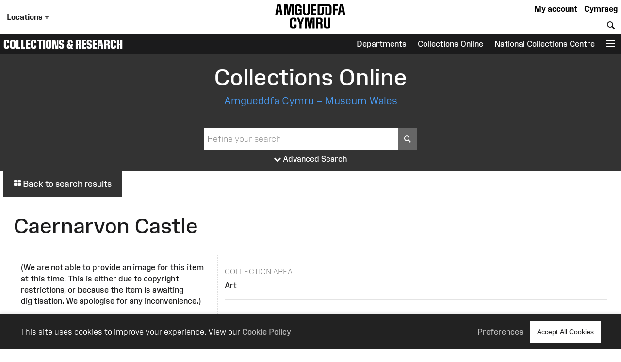

--- FILE ---
content_type: text/css;charset=UTF-8
request_url: https://museum.wales/style/34x5.css
body_size: 12547
content:
#admin_bar{background-color:#000;font-size:.9em;display:flex;color:#fff}.admin_bar_hidden{display:none!important}a#admin_bar_login{color:#fff;padding:.25em 1em .25em 1em;margin:.25em .5em .25em 0em;font-weight:700;background-color:#1c88d5;border-color:#1c88d5}a#admin_bar_login:hover{background-color:#b20034;border-color:#b20034}#admin_bar_main{-ms-flex:1;-moz-flex:1;-webkit-flex:1;flex:1}#admin_bar_close_button{color:#fff;padding:.25em .2em 0 .25em;font-size:18px;font-size:1.4rem}#admin_bar_close_button:hover{cursor:pointer;background-color:#b20034}#admin_bar_show_button{position:absolute;z-index:9999;top:0;left:100%;width:1.5em;margin:0 0 0 -1.5em;padding:.1em 0 0 0;border-bottom-left-radius:.5em;background-color:rgb(0 0 0 / .6);color:#fff;text-align:center;cursor:pointer}.admin_bar_button{display:inline-block;border:1px #bbb solid;border-radius:2px;padding:.1em .25em .1em .25em;color:#fff;cursor:pointer}.admin_bar_button.selected{background-color:#0661a2;color:#fff;border-color:#0661a2;font-weight:700}.admin_bar_button:hover{color:#fff}.admin_bar_page_id{display:inline;font-size:.8rem}#developer_bar{display:none;background-color:#222;color:#fff;margin:0;padding:0 1rem 1rem 1rem;border-top:4px #ff0 solid;border-bottom:4px #ff0 solid}#developer_bar.open{display:block!important}ul.used_blocks_list{list-style-type:none}li.block_details{padding:.2rem 0 .2rem 0}.block_detail_setting{text-transform:uppercase;border-radius:.2rem;padding:.2rem;margin:.2rem;font-size:.8rem;background-color:#666;color:#fff}.block_detail_setting.block_detail_js{background-color:#960044}.block_detail_setting.block_detail_css{background-color:#d38900}.block_detail_setting.block_detail_json{background-color:#2b8031}.block_detail_setting.block_detail_templates{background-color:#ff009e}.block_detail_setting.block_detail_media{background-color:#d000ff}.block_detail_setting.block_detail_xml{background-color:#0700ab}.block_detail_setting.block_detail_html{background-color:#0700ab}.block_detail_setting.block_detail_strings{background-color:#69aa00}.block_detail_setting.block_detail_variants{background-color:#979200}.dev_button{cursor:pointer}.dev_button svg path{fill:#fff}.dev_button.open .admin_edit_button_icon{background-color:lime}.dev_button.open .admin_edit_button_text{background-color:#ff0;color:red}.dev_button.open svg path{fill:#f0f}.dev_button:hover svg path{fill:#000}.dev_button:hover .admin_edit_button_icon{background-color:#f0f;color:#fff}.dev_button:hover .admin_edit_button_text{background-color:#0000ff!important;color:cyan}.page_id{font-size:1.6rem;padding:.2rem .4rem .2rem .4rem;color:#fff;background-color:#777}@media screen and (min-width:800px){ul.used_blocks_list{list-style-type:none;columns:3}}:root{--brand-black:#000000;--brand-white:#ffffff;--brand-warm-black:#1b1b1c;--brand-warm-white:#f0f0eb;--brand-sandstone:#f2efeb;--brand-red:#f7432c;--brand-orange:#eb7a29;--brand-green:#40b240;--brand-pink:#f573ad;--brand-slate:#668796;--brand-purple:#551e89;--brand-aqua:#0db0b8;--brand-yellow:#f5ad3b;--brand-stone:#7a716a;--brand-blue:#6699ff;--brand-text-colour:var(--brand-white);--brand-red-vlight:#fcb4ab;--brand-orange-vlight:#f7caa9;--brand-green-vlight:#b3e0b3;--brand-pink-vlight:#fbc7de;--brand-slate-vlight:#c2cfd5;--brand-purple-vlight:#d6c2ff;--brand-aqua-vlight:#c6e7e9;--brand-yellow-vlight:#fbdeb1;--brand-stone-vlight:#e5e1dd;--brand-blue-vlight:#c2d6ff;--brand-red-light:#f96956;--brand-orange-light:#EF9554;--brand-green-light:#66C166;--brand-pink-light:#F78FBD;--brand-slate-light:#859FAB;--brand-purple-light:#AD85FF;--brand-aqua-light:#3DC0C6;--brand-yellow-light:#F7BD62;--brand-stone-light:#544f4a;--brand-blue-light:#85ADFF;--brand-red-medium:#f7432c;--brand-orange-medium:#f66700;--brand-green-medium:#40b240;--brand-pink-medium:#f573ad;--brand-slate-medium:#668796;--brand-purple-medium:#551e89;--brand-aqua-medium:#0db0b8;--brand-yellow-medium:#f5ad3b;--brand-stone-medium:#7a716a;--brand-blue-medium:#6699ff;--brand-red-dark:#8e290e;--brand-orange-dark:#993f00;--brand-green-dark:#006600;--brand-pink-dark:#e10096;--brand-slate-dark:#2d5560;--brand-purple-dark:#420f71;--brand-aqua-dark:#006666;--brand-yellow-dark:#996300;--brand-stone-dark:#6d6660;--brand-blue-dark:#1d4d93;--brand-red:var(--brand-red-dark);--brand-orange:var(--brand-yellow-dark);--brand-green:var(--brand-green-dark);--brand-pink:var(--brand-pink-dark);--brand-slate:var(--brand-slate-dark);--brand-purple:var(--brand-purple-medium);--brand-aqua:var(--brand-aqua-dark);--brand-yellow:var(--brand-yellow-dark);--brand-stone:var(--brand-stone-medium);--brand-blue:var(--brand-blue-dark);--brand-text-colour:var(--brand-white);--colour-amgueddfa-cymru:var(--brand-red);--colour-cardiff:var(--brand-stone);--colour-stfagans:var(--brand-orange);--colour-bigpit:var(--brand-green);--colour-roman:var(--brand-aqua);--colour-wool:var(--brand-pink);--colour-slate:var(--brand-slate);--colour-swansea:var(--brand-purple);--default-link-colour:var(--brand-red-dark);--default-link-hover-colour:var(--brand-warm-black);--link-hover-colour-light:var(--brand-red-vlight);--link-hover-colour-dark:var(--brand-red-medium)}.container.brand-orange,.container.orange{background-color:var(--brand-orange);color:#fff}.container.brand-orange-light,.container.orange-light{background-color:var(--brand-orange-vlight);color:var(--brand-warm-black)}.container.brand-orange-medium,.container.orange-medium{background-color:var(brand-orange-medium);color:#fff}.container.brand-orange-dark,.container.orange-medium{background-color:var(brand-orange-dark);color:#fff}.button.brand-orange,.button.orange{background-color:var(--brand-orange);color:#fff}.button.brand-orange:hover,.button.orange:hover{background-color:var(--brand-warm-black);color:#fff}.button.brand-orange-medium{background-color:var(--brand-orange-medium);color:#fff}.button.brand-orange-medium:hover{background-color:var(--brand-orange-dark);color:#fff}.button.brand-orange-light{background-color:var(--brand-orange-vlight);color:var(--brand-warm-black)}.button.brand-orange-light:hover{background-color:var(--brand-orange-light);color:var(--brand-warm-black)}.container.brand-blue,.container.blue{background-color:var(--brand-blue);color:#fff}.container.brand-blue-light,.container.blue-light{background-color:var(--brand-blue-vlight);color:var(--brand-warm-black)}.container.brand-blue-medium,.container.blue-medium{background-color:var(brand-blue-medium);color:#fff}.container.brand-blue-dark,.container.blue-medium{background-color:var(brand-blue-dark);color:#fff}.button.brand-blue,.button.blue{background-color:var(--brand-blue);color:#fff}.button.brand-blue:hover,.button.blue:hover{background-color:var(--brand-warm-black);color:#fff}.button.brand-blue-medium{background-color:var(--brand-blue-medium);color:#fff}.button.brand-blue-medium:hover{background-color:var(--brand-blue-dark);color:#fff}.button.brand-blue-light{background-color:var(--brand-blue-vlight);color:var(--brand-warm-black)}.button.brand-blue-light:hover{background-color:var(--brand-blue-light);color:var(--brand-warm-black)}.container.brand-green,.container.green{background-color:var(--brand-green);color:#fff}.container.brand-green-light,.container.green-light{background-color:var(--brand-green-vlight);color:var(--brand-warm-black)}.container.brand-green-medium,.container.green-medium{background-color:var(brand-green-medium);color:#fff}.container.brand-green-dark,.container.green-medium{background-color:var(brand-green-dark);color:#fff}.button.brand-green,.button.green{background-color:var(--brand-green);color:#fff}.button.brand-green:hover,.button.green:hover{background-color:var(--brand-warm-black);color:#fff}.button.brand-green-medium{background-color:var(--brand-green-medium);color:#fff}.button.brand-green-medium:hover{background-color:var(--brand-green-dark);color:#fff}.button.brand-green-light{background-color:var(--brand-green-vlight);color:var(--brand-warm-black)}.button.brand-green-light:hover{background-color:var(--brand-green-light);color:var(--brand-warm-black)}.container.brand-earth,.container.earth{background-color:var(--brand-earth);color:#fff}.container.brand-earth-light,.container.earth-light{background-color:var(--brand-earth-vlight);color:var(--brand-warm-black)}.container.brand-earth-medium,.container.earth-medium{background-color:var(brand-earth-medium);color:#fff}.container.brand-earth-dark,.container.earth-medium{background-color:var(brand-earth-dark);color:#fff}.button.brand-earth,.button.earth{background-color:var(--brand-earth);color:#fff}.button.brand-earth:hover,.button.earth:hover{background-color:var(--brand-warm-black);color:#fff}.button.brand-earth-medium{background-color:var(--brand-earth-medium);color:#fff}.button.brand-earth-medium:hover{background-color:var(--brand-earth-dark);color:#fff}.button.brand-earth-light{background-color:var(--brand-earth-vlight);color:var(--brand-warm-black)}.button.brand-earth-light:hover{background-color:var(--brand-earth-light);color:var(--brand-warm-black)}.container.brand-slate,.container.slate{background-color:var(--brand-slate);color:#fff}.container.brand-slate-light,.container.slate-light{background-color:var(--brand-slate-vlight);color:var(--brand-warm-black)}.container.brand-slate-medium,.container.slate-medium{background-color:var(brand-slate-medium);color:#fff}.container.brand-slate-dark,.container.slate-medium{background-color:var(brand-slate-dark);color:#fff}.button.brand-slate,.button.slate{background-color:var(--brand-slate);color:#fff}.button.brand-slate:hover,.button.slate:hover{background-color:var(--brand-warm-black);color:#fff}.button.brand-slate-medium{background-color:var(--brand-slate-medium);color:#fff}.button.brand-slate-medium:hover{background-color:var(--brand-slate-dark);color:#fff}.button.brand-slate-light{background-color:var(--brand-slate-vlight);color:var(--brand-warm-black)}.button.brand-slate-light:hover{background-color:var(--brand-slate-light);color:var(--brand-warm-black)}.container.brand-pink,.container.pink{background-color:var(--brand-pink);color:#fff}.container.brand-pink-light,.container.pink-light{background-color:var(--brand-pink-vlight);color:var(--brand-warm-black)}.container.brand-pink-medium,.container.pink-medium{background-color:var(brand-pink-medium);color:#fff}.container.brand-pink-dark,.container.pink-medium{background-color:var(brand-pink-dark);color:#fff}.button.brand-pink,.button.pink{background-color:var(--brand-pink);color:#fff}.button.brand-pink:hover,.button.pink:hover{background-color:var(--brand-warm-black);color:#fff}.button.brand-pink-medium{background-color:var(--brand-pink-medium);color:#fff}.button.brand-pink-medium:hover{background-color:var(--brand-pink-dark);color:#fff}.button.brand-pink-light{background-color:var(--brand-pink-vlight);color:var(--brand-warm-black)}.button.brand-pink-light:hover{background-color:var(--brand-pink-light);color:var(--brand-warm-black)}.container.brand-red,.container.red{background-color:var(--brand-red);color:#fff}.container.brand-red-light,.container.red-light{background-color:var(--brand-red-vlight);color:var(--brand-warm-black)}.container.brand-red-medium,.container.red-medium{background-color:var(brand-red-medium);color:#fff}.container.brand-red-dark,.container.red-medium{background-color:var(brand-red-dark);color:#fff}.button.brand-red,.button.red{background-color:var(--brand-red);color:#fff}.button.brand-red:hover,.button.red:hover{background-color:var(--brand-warm-black);color:#fff}.button.brand-red-medium{background-color:var(--brand-red-medium);color:#fff}.button.brand-red-medium:hover{background-color:var(--brand-red-dark);color:#fff}.button.brand-red-light{background-color:var(--brand-red-vlight);color:var(--brand-warm-black)}.button.brand-red-light:hover{background-color:var(--brand-red-light);color:var(--brand-warm-black)}.container.brand-yellow,.container.yellow{background-color:var(--brand-yellow);color:#fff}.container.brand-yellow-light,.container.yellow-light{background-color:var(--brand-yellow-vlight);color:var(--brand-warm-black)}.container.brand-yellow-medium,.container.yellow-medium{background-color:var(brand-yellow-medium);color:#fff}.container.brand-yellow-dark,.container.yellow-medium{background-color:var(brand-yellow-dark);color:#fff}.button.brand-yellow,.button.yellow{background-color:var(--brand-yellow);color:#fff}.button.brand-yellow:hover,.button.yellow:hover{background-color:var(--brand-warm-black);color:#fff}.button.brand-yellow-medium{background-color:var(--brand-yellow-medium);color:#fff}.button.brand-yellow-medium:hover{background-color:var(--brand-yellow-dark);color:#fff}.button.brand-yellow-light{background-color:var(--brand-yellow-vlight);color:var(--brand-warm-black)}.button.brand-yellow-light:hover{background-color:var(--brand-yellow-light);color:var(--brand-warm-black)}.container.brand-stone,.container.stone{background-color:var(--brand-stone);color:#fff}.container.brand-stone-light,.container.stone-light{background-color:var(--brand-stone-vlight);color:var(--brand-warm-black)}.container.brand-stone-medium,.container.stone-medium{background-color:var(brand-stone-medium);color:#fff}.container.brand-stone-dark,.container.stone-medium{background-color:var(brand-stone-dark);color:#fff}.button.brand-stone,.button.stone{background-color:var(--brand-stone);color:#fff}.button.brand-stone:hover,.button.stone:hover{background-color:var(--brand-warm-black);color:#fff}.button.brand-stone-medium{background-color:var(--brand-stone-medium);color:#fff}.button.brand-stone-medium:hover{background-color:var(--brand-stone-dark);color:#fff}.button.brand-stone-light{background-color:var(--brand-stone-vlight);color:var(--brand-warm-black)}.button.brand-stone-light:hover{background-color:var(--brand-stone-light);color:var(--brand-warm-black)}.container.brand-purple,.container.purple{background-color:var(--brand-purple);color:#fff}.container.brand-purple-light,.container.purple-light{background-color:var(--brand-purple-vlight);color:var(--brand-warm-black)}.container.brand-purple-medium,.container.purple-medium{background-color:var(brand-purple-medium);color:#fff}.container.brand-purple-dark,.container.purple-medium{background-color:var(brand-purple-dark);color:#fff}.button.brand-purple,.button.purple{background-color:var(--brand-purple);color:#fff}.button.brand-purple:hover,.button.purple:hover{background-color:var(--brand-warm-black);color:#fff}.button.brand-purple-medium{background-color:var(--brand-purple-medium);color:#fff}.button.brand-purple-medium:hover{background-color:var(--brand-purple-dark);color:#fff}.button.brand-purple-light{background-color:var(--brand-purple-vlight);color:var(--brand-warm-black)}.button.brand-purple-light:hover{background-color:var(--brand-purple-light);color:var(--brand-warm-black)}.container.brand-aqua,.container.aqua{background-color:var(--brand-aqua);color:#fff}.container.brand-aqua-light,.container.aqua-light{background-color:var(--brand-aqua-vlight);color:var(--brand-warm-black)}.container.brand-aqua-medium,.container.aqua-medium{background-color:var(brand-aqua-medium);color:#fff}.container.brand-aqua-dark,.container.aqua-medium{background-color:var(brand-aqua-dark);color:#fff}.button.brand-aqua,.button.aqua{background-color:var(--brand-aqua);color:#fff}.button.brand-aqua:hover,.button.aqua:hover{background-color:var(--brand-warm-black);color:#fff}.button.brand-aqua-medium{background-color:var(--brand-aqua-medium);color:#fff}.button.brand-aqua-medium:hover{background-color:var(--brand-aqua-dark);color:#fff}.button.brand-aqua-light{background-color:var(--brand-aqua-vlight);color:var(--brand-warm-black)}.button.brand-aqua-light:hover{background-color:var(--brand-aqua-light);color:var(--brand-warm-black)}.warm-white{color:#f0f0eb}.bg-warm-white{background-color:var(--brand-warm-white)}.bg-warm-black{background-color:var(--brand-warm-black)}.warm-black{color:var(--brand-warm-black)}.black{color:#000}.bg_black{background-color:#000}.white{color:#fff}.text-white,.text-white h1,.text-white h2,.text-white h3{color:#fff}.bg_white{background-color:#fff}.container.light{background-color:#fff;color:#000}.container.dark{background-color:#1b1b1c;color:#fff}.container.white{background-color:#fff;color:#000}.container.black{background-color:var(--brand-warm-black);color:#fff}.container.grey{background-color:var(--brand-warm-white);color:var(--brand-warm-black)}.container.sandstone{background-color:var(--brand-warm-white);color:var(--brand-warm-black)}.container.bg-orange{background-color:var(--brand-orange-dark);color:#fff}.container.bg-orange-light{background-color:var(--brand-orange-vlight);color:var(--brand-warm-black)}.container.bg-blue{background-color:var(--brand-blue-dark);color:#fff}.container.bg-blue-light{background-color:var(--brand-blue-vlight);color:var(--brand-warm-black)}.container.bg-green{background-color:var(--brand-green-dark);color:#fff}.container.bg-green-light{background-color:var(--brand-green-vlight);color:var(--brand-warm-black)}.container.bg-earth{background-color:var(--brand-earth-dark);color:#fff}.container.bg-earth-light{background-color:var(--brand-earth-vlight);color:var(--brand-warm-black)}.container.bg-slate{background-color:var(--brand-slate-dark);color:#fff}.container.bg-slate-light{background-color:var(--brand-slate-vlight);color:var(--brand-warm-black)}.container.bg-pink{background-color:var(--brand-pink-dark);color:#fff}.container.bg-pink-light{background-color:var(--brand-pink-vlight);color:var(--brand-warm-black)}.container.bg-red{background-color:var(--brand-red-dark);color:#fff}.container.bg-red-light{background-color:var(--brand-red-vlight);color:var(--brand-warm-black)}.container.bg-yellow{background-color:var(--brand-yellow-dark);color:#fff}.container.bg-yellow-light{background-color:var(--brand-yellow-vlight);color:var(--brand-warm-black)}.container.bg-stone{background-color:var(--brand-stone-dark);color:#fff}.container.bg-stone-light{background-color:var(--brand-stone-vlight);color:var(--brand-warm-black)}.container.bg-purple{background-color:var(--brand-purple-dark);color:#fff}.container.bg-purple-light{background-color:var(--brand-purple-vlight);color:var(--brand-warm-black)}.container.bg-aqua{background-color:var(--brand-aqua-dark);color:#fff}.container.bg-aqua-light{background-color:var(--brand-aqua-vlight);color:var(--brand-warm-black)}:root{--title-font:Arial, sans-serif;--body-font:Arial, sans-serif}.header-font,html[lang="cy"] .headline-font,html[lang="en"] .headline-font-other-lang,.headline-font-cy,html[lang="en"] .headline-font,html[lang="cy"] .headline-font-other-lang,.headline-font-en{font-family:var(--title-font)}.body-font{font-family:var(--body-font)}.font-xsmall{font-size:.8rem}.font-small{font-size:.9rem}.font-medium{font-size:1rem}.font-large{font-size:1.2rem}.font-xlarge{font-size:1.4rem}.font-xxlarge{font-size:2rem}.font-xxxlarge{font-size:2.4rem}.font-larger,.larger{font-size:1.2em}.font-smaller .smaller{font-size:.9em}.text-align-left{text-align:left}.text-align-right{text-align:right}.text-align-center,.text-align-centre{text-align:center}@media screen and (min-width:768px){.font-small{font-size:.9rem}.font-large{font-size:1.6rem}.font-xlarge{font-size:2rem}.font-xxlarge{font-size:3rem}.font-xxxlarge{font-size:3.5rem}}@media screen and (min-width:1025px){.font-small{font-size:.9rem}.font-large{font-size:1.7rem}.font-xlarge{font-size:2.2rem}.font-xxlarge{font-size:3.4rem}.font-xxxlarge{font-size:4.2rem}}@media screen and (min-width:1281px){.font-small{font-size:.9rem}.font-large{font-size:1.8rem}.font-xlarge{font-size:2.4rem}.font-xxlarge{font-size:3.6rem}.font-xxlarge{font-size:4.4rem}}:root{--body-font:"Amgueddfa Body", Arial, sans-serif}.body-font{font-family:var(--body-font)}.headline-font{line-height:.95}html[lang="en"] .headline-font,html[lang="cy"] .headline-font-other-lang,.headline-font-en{font-family:"Amgueddfa Headline Wales",Arial,sans-serif;text-transform:uppercase}html[lang="cy"] .headline-font,html[lang="en"] .headline-font-other-lang,.headline-font-cy{font-family:"Amgueddfa Headline Cymru",Arial,sans-serif;text-transform:uppercase}@media screen and (min-width:768px){.headline-font{line-height:.85}}@font-face{font-family:"Amgueddfa Body";font-weight:700;font-weight:700;font-display:swap;src:url(/block-media/Components:Fonts:AmgueddfaFonts/AmgueddfaBody-Bold.woff) format("woff")}@font-face{font-family:"Amgueddfa Body";font-weight:700;font-weight:700;font-display:swap;font-style:italic;src:url(/block-media/Components:Fonts:AmgueddfaFonts/AmgueddfaBody-Bolditalic.woff) format("woff")}@font-face{font-family:"Amgueddfa Body";font-weight:400;font-weight:400;font-display:swap;src:url(/block-media/Components:Fonts:AmgueddfaFonts/AmgueddfaBody-Regular.woff) format("woff")}@font-face{font-family:"Amgueddfa Body";font-weight:400;font-weight:400;font-display:swap;font-style:italic;src:url(/block-media/Components:Fonts:AmgueddfaFonts/AmgueddfaBody-Regularitalic.woff) format("woff")}@font-face{font-family:"Amgueddfa Body";font-weight:200;font-display:swap;src:url(/block-media/Components:Fonts:AmgueddfaFonts/AmgueddfaBody-Light.woff) format("woff")}@font-face{font-family:"Amgueddfa Body";font-weight:200;font-display:swap;font-style:italic;src:url(/block-media/Components:Fonts:AmgueddfaFonts/AmgueddfaBody-Lightitalic.woff) format("woff")}@font-face{font-family:"Amgueddfa Body";font-weight:100;font-display:swap;src:url(/block-media/Components:Fonts:AmgueddfaFonts/AmgueddfaBody-Thin.woff) format("woff")}@font-face{font-family:"Amgueddfa Body";font-weight:100;font-display:swap;font-style:italic;src:url(/block-media/Components:Fonts:AmgueddfaFonts/AmgueddfaBody-Thinitalic.woff) format("woff")}@font-face{font-family:"AmgueddfaHeadline";font-display:swap;font-style:normal;font-weight:400;src:url(/block-media/Components:Fonts:AmgueddfaFonts/AmgueddfaHeadline-Wales.woff) format("woff")}@font-face{font-family:"Amgueddfa Headline Cymru";font-weight:400;font-display:swap;src:url(/block-media/Components:Fonts:AmgueddfaFonts/AmgueddfaHeadline-Cymru.woff) format("woff")}@font-face{font-family:"Amgueddfa Headline Wales";font-weight:400;font-display:swap;src:url(/block-media/Components:Fonts:AmgueddfaFonts/AmgueddfaHeadline-Wales.woff) format("woff")}@font-face{font-family:"web-icons";src:url(/Resources/fontastic/fonts/web-icons.eot);src:url(/Resources/fontastic/fonts/web-icons.woff) format("woff"),url(/Resources/fontastic/fonts/web-icons.ttf) format("truetype"),url("/Resources/fontastic/fonts/web-icons.eot?#iefix") format("embedded-opentype"),url("/Resources/fontastic/fonts/web-icons.svg#web-icons") format("svg");font-weight:400;font-style:normal;font-display:swap}[data-icon]:before{font-family:"web-icons"!important;content:attr(data-icon);font-style:normal!important;font-weight:normal!important;font-variant:normal!important;text-transform:none!important;line-height:1;-webkit-font-smoothing:antialiased;-moz-osx-font-smoothing:grayscale}[class^="icon-"]{vertical-align:middle;padding:0;margin:0;line-height:.8}[class^="icon-"]:before,[class*=" icon-"]:before{font-family:"web-icons"!important;font-style:normal!important;font-weight:normal!important;font-variant:normal!important;text-transform:none!important;line-height:.8;font-size:.9em;-webkit-font-smoothing:antialiased;-moz-osx-font-smoothing:grayscale}.icon-menu:before{content:"\62"}.container{box-sizing:border-box;margin-left:auto;margin-right:auto}.container.content-width{max-width:1280px}.container.narrow-width{max-width:1024px}.container.align-left{margin-left:0;margin-right:auto}.container.align-right{margin-left:auto;margin-right:0}.container.align-centre{margin-left:auto;margin-right:auto}.container.width-third:not(.column){width:33%}.container.width-40:not(.column){width:40%}.container.width-half:not(.column){width:50%}.container.width-60:not(.column){width:60%}.container.width-two-thirds:not(.column){width:66%}.container.padding-xsmall{padding:.25rem}.container.padding-small{padding:.5rem}.container.padding{padding:1rem}.container.padding-large{padding:1.5rem}.container.padding-xlarge{padding:2rem}.container.padding-xxlarge{padding:2rem}.container.with-padding-bottom{padding-bottom:1rem}.container.padding-top{padding-top:1rem}.container.padding-top-xsmall{padding-top:.25rem}.container.padding-top-small{padding-top:.5rem}.container.padding-top-large{padding-top:1.5rem}.container.padding-top-xlarge{padding-top:2rem}.container.padding-top-xxlarge{padding-top:2rem}.container.padding-bottom{padding-bottom:1rem}.container.padding-bottom-xsmall{padding-bottom:.25rem}.container.padding-bottom-small{padding-bottom:.5rem}.container.padding-bottom-large{padding-bottom:1.5rem}.container.padding-bottom-xlarge{padding-bottom:2rem}.container.padding-bottom-xxlarge{padding-bottom:2rem}.container.padding-left{padding-left:1rem}.container.padding-left-xsmall{padding-left:.25rem}.container.padding-left-small{padding-left:.5rem}.container.padding-left-large{padding-left:1rem}.container.padding-left-xlarge{padding-left:1.5rem}.container.padding-left-xxlarge{padding-bottom:2rem}.container.padding-right{padding-right:1rem}.container.padding-right-xsmall{padding-right:.25rem}.container.padding-right-small{padding-right:.5rem}.container.padding-right-large{padding-right:1.5rem}.container.padding-right-xlarge{padding-right:2rem}.container.padding-right-xxlarge{padding-bottom:2rem}.container.margin-none{margin:0}.container.margin-xsmall{margin:.25rem}.container.margin-small{margin:.5rem}.container.margin-medium{margin:1rem}.container.margin-large{margin:1.5rem}.container.margin-xlarge{margin:2rem}.container.margin-xlarge{margin:2rem}.container.with-margin{margin:.5rem}.container.margin-top{margin-top:1rem}.container.margin-top-xsmall{margin-top:.25rem}.container.margin-top-small{margin-top:.5rem}.container.margin-top-large{margin-top:1.5rem}.container.margin-top-xlarge{margin-top:2rem}.container.margin-bottom{margin-bottom:1rem}.container.margin-bottom-xsmall{margin-bottom:.25rem}.container.margin-bottom-small{margin-bottom:.5rem}.container.margin-bottom-large{margin-bottom:1.5rem}.container.margin-bottom-xlarge{margin-bottom:2rem}.container.margin-left{margin-left:1rem}.container.margin-left-xsmall{margin-left:.25rem}.container.margin-left-small{margin-left:.5rem}.container.margin-left-large{margin-left:1.5rem}.container.margin-left-xlarge{margin-left:2rem}.container.margin-right{margin-right:1rem}.container.margin-right-xsmall{margin-right:.25rem}.container.margin-right-small{margin-right:.5rem}.container.margin-right-large{margin-right:1.5rem}.container.margin-right-xlarge{margin-right:2rem}.container.text-align-left{text-align:left}.container.text-align-right{text-align:right}.container.text-align-centre,.container.text-align-center{text-align:center}@media screen and (min-width:768px){.container.padding-xsmall{padding:.25rem}.container.padding-small{padding:.5rem}.container.padding-medium{padding:1rem}.container.padding-large{padding:1.5rem}.container.padding-xlarge{padding:2rem}.container.padding-xxlarge{padding:3rem}.container.with-padding{padding:1rem}.container.with-padding{padding:1rem}.container.margin-xsmall{margin:.25rem}.container.margin-small{margin:.5rem}.container.margin-medium{margin:1rem}.container.margin-large{margin:1.5rem}.container.margin-xlarge{margin:2rem}.container.margin-xxlarge{margin:3rem}.container.with-margin{margin:1rem}.container.with-margin{margin:1rem}}@media screen and (min-width:calc(1280px + 2rem)){.container.no-max-width-padding{padding-left:0;padding-right:0}.container.no-max-width-margin{padding-left:0;padding-right:0}}.container.grid{margin:0 auto;width:100%}.container.grid.test{border:1px #fff solid}.container.grid.test div{border:1px #ff0 solid}.container.grid.small{max-width:800px}.container.grid.medium{max-width:1000px}.container.grid.one-column.with-mobile{display:block}.container.grid.two-columns.with-mobile,.container.grid.three-columns.with-mobile,.container.grid.four-columns.with-mobile,.container.grid.five-columns.with-mobile,.container.grid.six-columns.with-mobile,.container.grid.eight-columns.with-mobile,.container.grid.ten-columns.with-mobile{display:grid;column-gap:0;row-gap:0}.container.grid.two-columns.with-mobile{grid-template-columns:repeat(10,50%)}.container.grid.three-columns.with-mobile{grid-template-columns:repeat(10,33.333%)}.container.grid.four-columns.with-mobile{grid-template-columns:repeat(10,25%)}.container.grid .align-left{justify-self:start;text-align:left}.container.grid .align-centre,.container.grid .align-center{justify-self:center;text-align:center}.container.grid .align-right{justify-self:end;text-align:right}.container.grid .valign-top{align-self:start}.container.grid .align-centre,.container.grid .valign-center{align-self:center}.container.grid .valign-bottom{align-self:end}.container.grid.with-mobile .column-1{grid-column-start:1}.container.grid.with-mobile .column-1.colspan-1{grid-column-end:2}.container.grid.with-mobile .column-1.colspan-2{grid-column-end:3}.container.grid.with-mobile .column-1.colspan-3{grid-column-end:4}.container.grid.with-mobile .column-1.colspan-4{grid-column-end:5}.container.grid.with-mobile .column-1.colspan-5{grid-column-end:6}.container.grid.with-mobile .column-1.colspan-6{grid-column-end:7}.container.grid.with-mobile .column-1.colspan-7{grid-column-end:8}.container.grid.with-mobile .column-1.colspan-8{grid-column-end:9}.container.grid.with-mobile .column-1.colspan-9{grid-column-end:10}.container.grid.with-mobile .column-1.colspan-10{grid-column-end:11}.container.grid.with-mobile .column-2{grid-column-start:2}.container.grid.with-mobile .column-2.colspan-1{grid-column-end:3}.container.grid.with-mobile .column-2.colspan-2{grid-column-end:4}.container.grid.with-mobile .column-2.colspan-3{grid-column-end:5}.container.grid.with-mobile .column-2.colspan-4{grid-column-end:6}.container.grid.with-mobile .column-2.colspan-5{grid-column-end:7}.container.grid.with-mobile .column-2.colspan-6{grid-column-end:8}.container.grid.with-mobile .column-2.colspan-7{grid-column-end:9}.container.grid.with-mobile .column-2.colspan-8{grid-column-end:10}.container.grid.with-mobile .column-2.colspan-9{grid-column-end:11}.container.grid.with-mobile .column-3{grid-column-start:3}.container.grid.with-mobile .column-3.colspan-1{grid-column-end:4}.container.grid.with-mobile .column-3.colspan-2{grid-column-end:5}.container.grid.with-mobile .column-3.colspan-3{grid-column-end:6}.container.grid.with-mobile .column-3.colspan-4{grid-column-end:7}.container.grid.with-mobile .column-3.colspan-5{grid-column-end:8}.container.grid.with-mobile .column-3.colspan-6{grid-column-end:9}.container.grid.with-mobile .column-3.colspan-7{grid-column-end:10}.container.grid.with-mobile .column-3.colspan-8{grid-column-end:11}.container.grid.with-mobile .column-4{grid-column-start:4}.container.grid.with-mobile .column-4.colspan-1{grid-column-end:5}.container.grid.with-mobile .column-4.colspan-2{grid-column-end:6}.container.grid.with-mobile .column-4.colspan-3{grid-column-end:7}.container.grid.with-mobile .column-4.colspan-4{grid-column-end:8}.container.grid.with-mobile .column-4.colspan-5{grid-column-end:9}.container.grid.with-mobile .column-4.colspan-6{grid-column-end:10}.container.grid.with-mobile .column-4.colspan-7{grid-column-end:11}.container.grid.with-mobile .column-5{grid-column-start:5}.container.grid.with-mobile .column-5.colspan-1{grid-column-end:6}.container.grid.with-mobile .column-5.colspan-2{grid-column-end:7}.container.grid.with-mobile .column-5.colspan-3{grid-column-end:8}.container.grid.with-mobile .column-5.colspan-4{grid-column-end:9}.container.grid.with-mobile .column-5.colspan-5{grid-column-end:10}.container.grid.with-mobile .column-5.colspan-6{grid-column-end:11}.container.grid.with-mobile .column-6{grid-column-start:6}.container.grid.with-mobile .column-6.colspan-1{grid-column-end:7}.container.grid.with-mobile .column-6.colspan-2{grid-column-end:8}.container.grid.with-mobile .column-6.colspan-3{grid-column-end:9}.container.grid.with-mobile .column-6.colspan-4{grid-column-end:10}.container.grid.with-mobile .column-6.colspan-5{grid-column-end:11}.container.grid.with-mobile .column-7{grid-column-start:7}.container.grid.with-mobile .column-7.colspan-1{grid-column-end:8}.container.grid.with-mobile .column-7.colspan-2{grid-column-end:9}.container.grid.with-mobile .column-7.colspan-3{grid-column-end:10}.container.grid.with-mobile .column-7.colspan-4{grid-column-end:11}.container.grid.with-mobile .column-8{grid-column-start:8}.container.grid.with-mobile .column-8.colspan-1{grid-column-end:9}.container.grid.with-mobile .column-8.colspan-2{grid-column-end:10}.container.grid.with-mobile .column-8.colspan-3{grid-column-end:11}.container.grid.with-mobile .column-9{grid-column-start:9}.container.grid.with-mobile .column-9.colspan-1{grid-column-end:10}.container.grid.with-mobile .column-9.colspan-2{grid-column-end:11}.container.grid.with-mobile .column-10{grid-column-start:10}.container.grid.with-mobile .column-10.colspan-1{grid-column-end:11}@media screen and (min-width:481px){.container.grid.one-column,.container.grid.columns-1,.container.grid.two-columns,.container.grid.columns-2,.container.grid.three-columns,.container.grid.columns-3{display:grid;column-gap:0;row-gap:0}.container.grid.one-column{display:block}.container.grid.two-columns{grid-template-columns:repeat(10,50%)}.container.grid.three-columns{grid-template-columns:repeat(10,33.333%)}.container.grid.four-columns{grid-template-columns:repeat(10,25%)}.container.grid.five-columns{grid-template-columns:repeat(10,20%)}.container.grid.six-columns{grid-template-columns:repeat(10,16.666%)}.container.grid.eight-columns{grid-template-columns:repeat(10,12.5%)}.container.grid.ten-columns{grid-template-columns:repeat(10,10%)}.container.grid .column-1{grid-column-start:1}.container.grid .column-1.colspan-1{grid-column-end:2}.container.grid .column-1.colspan-2{grid-column-end:3}.container.grid .column-1.colspan-3{grid-column-end:4}.container.grid .column-1.colspan-4{grid-column-end:5}.container.grid .column-1.colspan-5{grid-column-end:6}.container.grid .column-1.colspan-6{grid-column-end:7}.container.grid .column-1.colspan-7{grid-column-end:8}.container.grid .column-1.colspan-8{grid-column-end:9}.container.grid .column-1.colspan-9{grid-column-end:10}.container.grid .column-1.colspan-10{grid-column-end:11}.container.grid .column-2{grid-column-start:2}.container.grid .column-2.colspan-1{grid-column-end:3}.container.grid .column-2.colspan-2{grid-column-end:4}.container.grid .column-2.colspan-3{grid-column-end:5}.container.grid .column-2.colspan-4{grid-column-end:6}.container.grid .column-2.colspan-5{grid-column-end:7}.container.grid .column-2.colspan-6{grid-column-end:8}.container.grid .column-2.colspan-7{grid-column-end:9}.container.grid .column-2.colspan-8{grid-column-end:10}.container.grid .column-2.colspan-9{grid-column-end:11}.container.grid .column-3{grid-column-start:3}.container.grid .column-3.colspan-1{grid-column-end:4}.container.grid .column-3.colspan-2{grid-column-end:5}.container.grid .column-3.colspan-3{grid-column-end:6}.container.grid .column-3.colspan-4{grid-column-end:7}.container.grid .column-3.colspan-5{grid-column-end:8}.container.grid .column-3.colspan-6{grid-column-end:9}.container.grid .column-3.colspan-7{grid-column-end:10}.container.grid .column-3.colspan-8{grid-column-end:11}.container.grid .column-4{grid-column-start:4}.container.grid .column-4.colspan-1{grid-column-end:5}.container.grid .column-4.colspan-2{grid-column-end:6}.container.grid .column-4.colspan-3{grid-column-end:7}.container.grid .column-4.colspan-4{grid-column-end:8}.container.grid .column-4.colspan-5{grid-column-end:9}.container.grid .column-4.colspan-6{grid-column-end:10}.container.grid .column-4.colspan-7{grid-column-end:11}.container.grid .column-5{grid-column-start:5}.container.grid .column-5.colspan-1{grid-column-end:6}.container.grid .column-5.colspan-2{grid-column-end:7}.container.grid .column-5.colspan-3{grid-column-end:8}.container.grid .column-5.colspan-4{grid-column-end:9}.container.grid .column-5.colspan-5{grid-column-end:10}.container.grid .column-5.colspan-6{grid-column-end:11}.container.grid .column-6{grid-column-start:6}.container.grid .column-6.colspan-1{grid-column-end:7}.container.grid .column-6.colspan-2{grid-column-end:8}.container.grid .column-6.colspan-3{grid-column-end:9}.container.grid .column-6.colspan-4{grid-column-end:10}.container.grid .column-6.colspan-5{grid-column-end:11}.container.grid .column-7{grid-column-start:7}.container.grid .column-7.colspan-1{grid-column-end:8}.container.grid .column-7.colspan-2{grid-column-end:9}.container.grid .column-7.colspan-3{grid-column-end:10}.container.grid .column-7.colspan-4{grid-column-end:11}.container.grid .column-8{grid-column-start:8}.container.grid .column-8.colspan-1{grid-column-end:9}.container.grid .column-8.colspan-2{grid-column-end:10}.container.grid .column-8.colspan-3{grid-column-end:11}.container.grid .column-9{grid-column-start:9}.container.grid .column-9.colspan-1{grid-column-end:10}.container.grid .column-9.colspan-2{grid-column-end:11}.container.grid .column-10{grid-column-start:10}.container.grid .column-10.colspan-1{grid-column-end:11}}@media screen and (min-width:768px){.container.grid.four-columns,.container.grid.columns-4,.container.grid.five-columns,.container.grid.columns-5,.container.grid.six-columns,.container.grid.columns-6,.container.grid.eight-columns,.container.grid.columns-8,.container.grid.ten-columns,.container.grid.columns-10{display:grid;column-gap:0;row-gap:0}}.container.flex.wrap{flex-wrap:wrap}.container.flex.one-column.with-mobile,.container.flex.two-columns.with-mobile,.container.flex.three-columns.with-mobile,.container.flex.four-columns.with-mobile,.container.flex.five-columns.with-mobile{display:flex}.container.flex.with-mobile .column.width-fill{flex:1}.container.flex.with-mobile .column.width-two-thirds{flex:0 1 66.666%}.container.flex.with-mobile .column.width-three-quarters{flex:0 1 75%}.container.flex.with-mobile .column.width-half{flex:0 1 50%}.container.flex.with-mobile .column.width-third{flex:0 1 33.333%}.container.flex.with-mobile .column.width-quarter{flex:0 1 25%}.container.flex.with-mobile .column.width-fifth{flex:0 1 20%}@media screen and (min-width:481px){.container.one-column,.container.columns-1,.container.two-columns,.container.columns-2,.container.three-columns,.container.columns-3{position:relative;display:flex}.container.column.column-$i{order:1}.container.column.column-$i{order:2}.container.column.column-$i{order:3}.container.column.column-$i{order:4}.container.column.column-$i{order:5}.container.column.column-$i{order:6}.container.column.column-$i{order:7}.container.column.column-$i{order:8}.container.column.column-$i{order:9}.container.column.column-$i{order:10}.container.one-column .column{display:block}.container .column.width-fill{flex:1}.container .column.width-two-thirds{flex:0 1 66.666%}.container .column.width-three-quarters{flex:0 1 75%}.container .column.width-four-fifths{flex:0 1 80%}.container .column.width-nine-tenths{flex:0 1 90%}.container .column.width-half{flex:0 1 50%}.container .column.width-third{flex:0 1 33.333%}.container .column.width-quarter{flex:0 1 25%}.container .column.width-fifth{flex:0 1 20%}.container.six-columns .column{flex:0 1 16.666%}.container.eight-columns .column{flex:0 1 12.5%}.container .column.width-tenth{flex:0 1 10%}.container .column.align-left{justify-self:start;text-align:left}.container .column.align-centre,.container .column.align-center{position:relative;justify-self:center;text-align:center}.container .column.align-right{justify-self:end;text-align:right}.container .column.valign-top{align-self:start}.container .column.align-centre,.container .column.valign-center{align-self:center}.container .column.valign-bottom{align-self:end}}@media screen and (min-width:768px){.container.four-columns,.container.columns-4,.container.five-columns,.container.columns-5,.container.six-columns,.container.columns-6,.container.eight-columns,.container.columns-8,.container.ten-columns,.container.columns-10{position:relative;display:flex}}@media screen and (max-width:767px){body .container.break-ffablet{display:block}}@media screen and (max-width:1024px){.container.break-tablet{display:block}}@media screen and (max-width:1280px){.container.break-laptop{display:block}}@media screen and (max-width:1600px){.container.break-desktop{display:block}}.button_grid a{display:inline-block;padding:2rem 1rem 2rem 1rem;margin:.5rem}@media screen and (min-width:768px){.button_grid{display:flex;flex-wrap:wrap;padding:1rem 0 1rem 0}.button_grid a{font-size:1.4rem;flex:1 0 30%;padding:4rem 2rem 4rem 2rem;text-align:center;vertical-align:middle}}.container.with-background{max-width:1280px;margin-left:auto;margin-right:auto}.container.with-background .overlay{color:#000;background-color:#fff;padding-left:1rem;padding-right:1rem}.container.with-background .overlay.transparent{background-color:#fff0}@media screen and (min-width:768px){.container.with-background{min-height:600px;position:relative;clear:both;overflow:hidden}.container.with-background .overlay{width:40%;padding:1rem;position:relative;z-index:2}.container.with-background .overlay:not(.align-left):not(.align-centre){margin-left:60%}.container.with-background .overlay.passthrough{pointer-events:none}.container.with-background .background{position:absolute;top:0;z-index:1;width:100%}.container.with-background figure.background.background-contain,.container.with-background figure.background.background-contain picture,.container.with-background figure.background.background-contain img,.container.with-background figure.background.background-contain video{height:100%;object-fit:contain;object-position:center top}.container.with-background figure.background.background-cover,.container.with-background figure.background.background-cover picture,.container.with-background figure.background.background-cover img,.container.with-background figure.background.background-cover video,.container.with-background figure.background,.container.with-background figure.background picture,.container.with-background figure.background img,.container.with-background figure.background video{height:100%;object-fit:cover}.container.with-background figure.background.background-top,.container.with-background figure.background.background-top picture,.container.with-background figure.background.background-top img,.container.with-background figure.background.background-top video,.container.with-background figure.background,.container.with-background figure.background picture,.container.with-background figure.background img,.container.with-background figure.background video{object-position:center top}.container.with-background figure.background.background-centre,.container.with-background figure.background.background-centre picture,.container.with-background figure.background.background-centre img,.container.with-background figure.background.background-centre video{object-position:center center}.container.with-background figure.background.background-bottom,.container.with-background figure.background.background-bottom picture,.container.with-background figure.background.background-bottom img,.container.with-background figure.background.background-bottom video{object-position:center bottom}.container.with-background .background.static{position:static}.container.with-background.tall{min-height:800px;overflow:hidden}.container.with-background.medium{min-height:600px;overflow:hidden}.container.with-background.narrow{height:400px;min-height:400px;overflow:hidden}}@media screen and (min-width:768px){.container.with-background .overlay{padding:1.6rem}}.button.extra_large{font-size:1.2rem;padding:1rem 1.5rem 1rem 1.5rem}.button.large{font-size:1.1rem;padding:.6rem .8rem .6rem .8rem}.button.medium{font-size:.9rem}.button.small{font-size:.8rem;padding:.1rem .4rem .1rem .4rem}.button.outline{color:var(--brand-warm-black);border:1px var(--brand-warm-black) solid;background-color:inherit}.button.outline:hover{color:var(--brand-warm-black);border:1px var(--brand-orange-light) solid;background-color:inherit}.button.white.outline{color:#fff;border:1px var(--brand-warm-white) solid}.button.white.outline:hover{color:#fff;border-color:var(--brand-orange)}.button.white{border:0;background-color:var(--brand-white);color:var(--brand-warm-black)}.button.white:hover{background-color:#efefef;color:var(--brand-warm-black)}@media screen and (min-width:768px){.button.extra_large{font-size:1.4rem;padding:1.5rem 2rem 1.5rem 2rem}.button.large{font-size:1.2rem;padding:1rem 1.5rem 1rem 1.5rem}.button.medium{font-size:1.1rem}}.plain_table{width:100%;margin:1rem 0 1rem 0;border-top:1px #e4e4e4 solid;border-left:1px #e4e4e4 solid;padding:0;border-collapse:collapse}.plain_table.compact{width:auto}.plain_table th{font-weight:700;background-color:#e4e4e4;color:#000;margin:0;border-right:1px #fff solid;padding:.5rem}.plain_table th:last-child{border-right:1px #e4e4e4 solid}.plain_table tr{margin:0;padding:0}.plain_table td{border-right:1px #e4e4e4 solid;border-bottom:1px #e4e4e4 solid;padding:.5rem;margin:0}#content a.bg-brand-red:hover{background-color:var(--brand-warm-black);color:#fff;transition:background-color 0.1s linear}blockquote{font-style:italic}h2.content_boxes_title{text-align:center}blockquote.inset{font-size:1.4rem;font-style:italic;padding:2rem;margin:0 auto 0 auto;line-height:1.45;position:relative;color:#383838}blockquote.inset:before{font-family:Georgia,serif;display:block;padding-left:14px;padding-left:1rem;content:"\201C";font-size:6rem;position:absolute;left:-20px;top:-20px;color:#e4e4e4}blockquote.star:before{content:"\2605"}code{font-family:monospace;font-size:.9rem}.youtube_container iframe,.youtube_container object,.youtube_container embed{width:100%;min-width:280px}iframe{position:relative;display:flex;flex-direction:row;justify-content:center;box-sizing:border-box}@media screen and (max-width:768px){iframe{width:100%;height:100%;aspect-ratio:16 / 9}}@media print{#skip_links{display:none}#left_column{display:none}body{font-family:arial,sans-serif}}@media screen and (min-width:768px){.parent_page_link{display:inline-block;padding:1rem;margin:0 1rem 0 1rem;font-size:1.2rem}}#header_search_field{background-color:#e6e6e6!important}#header_logo{width:120px;float:right;margin:0 1rem 0 0}#header_logo_right img{width:120px;height:147px}#page_header .header_search_area{padding:.5rem;display:none;background-color:var(--brand-warm-white);position:absolute;z-index:4;width:100%}#page_header.search_menu_open .header_search_area{display:block}#page_header #header_search_toggle{font-size:1.6rem;padding:0 .8rem 0 .8rem}#page_header.search_menu_open #header_search_toggle{background-color:var(--brand-warm-white);color:#000;font-size:1.4rem}#header_search{display:flex;align-items:bottom;margin:auto;padding:1rem}#header_search label{margin:0 .5rem 0 0;font-size:1.8rem}#header_search_field,#header_search_button{margin:0;border:0;vertical-align:top}#header_search_field{flex:1;display:inline-block;color:#000;padding:.25rem 1rem .25rem 1rem;border-radius:0;transition:0.5s width;background-color:#fff;border:0;width:16rem;font-size:1.2em;margin:0}::-webkit-input-placeholder{font-family:inherit;color:#888;font-size:.9em;font-style:none}#header_search_button{display:inline-block;color:currentColor;background-color:var(--brand-warm-black);color:#fff;font-family:inherit;vertical-align:super;text-transform:lowercase;cursor:pointer;font-size:1.4em;padding:.4rem .8rem .6rem 1rem;transition:background-color 1s;margin:0 0 0 .5rem;border:0}#header_search_button .icon-search{font-weight:bold!important}@media screen and (min-width:768px){#header_search{width:80%}#header_search_field:focus{width:16rem}}footer#footer{border-top:.2rem #f7432c solid;clear:both;background-color:#fff;color:#000;margin:0;font-size:.9rem;padding:0 2rem 2rem 2rem}footer .footer_columns{max-width:var(--site-width);margin:0 auto 0 auto}footer ul li{padding:0 14px 6px 0;padding:0rem 1rem .4rem 0rem}footer .welsh_gov_logo svg{width:100%;max-width:182px;height:63px;border:0}footer .lottery_logo svg{width:100%;max-width:182px}footer a{color:#000}footer #footer_columns{width:100%;padding:0}footer .footer_column{border-top:1px #ddd solid;text-align:center;padding:1rem 0 1rem 0}footer .footer_column h3{font-size:1.1rem}footer .footer_column ul{display:none}footer ul{list-style-type:none;padding:0;margin:0}footer .footer_logo{text-align:center;padding:1rem 0 1rem 0}footer .footer_logo img{height:50px}footer h3{margin:0;padding:0;font-size:1.2rem}footer .funder_logo{display:inline-block}footer .funder_logo.welsh_gov_logo img{width:100%}footer .lottery_logo{width:6rem;overflow:hidden}footer .social_media li{display:inline-block;font-size:3rem;margin:0}footer .footer_language_switch_area{margin-top:.5rem;font-size:1.1rem}footer .icon-facebook-squared{font-size:1.2em}footer .footer_base{padding:1rem;border-top:1px #ddd solid;display:flex;justify-content:space-between;align-items:center}footer .charity_num{font-size:.9rem}@media screen and (max-width:767px){footer .footer_base{flex-wrap:wrap}footer .column_title{display:flex;cursor:pointer}footer .column_title h3{flex:1}footer .footer_column.active .body{display:block;padding:1rem 0 1rem 0}footer .column_expand{border:0;background-color:#fff0;color:var(--brand-warm-black);padding:0;font-size:1.6rem}footer .social_media{order:1;width:100%;text-align:center}footer .funders{order:2;width:40%}footer .charity_num{order:3;width:60%;text-align:right}}@media screen and (min-width:768px){footer .footer_logo img{height:60px}footer .welsh_gov_logo{width:100%;max-width:13rem;border:0}footer h3{font-size:1.6rem}footer .footer_columns{font-size:1.2rem}footer .column_title{display:block}footer .column_expand{display:none}footer .charity_num{text-align:right}footer .footer_column{padding:0 1rem 0 1rem;margin:0 0 2rem 0;border-left:1px #ddd solid;border-top:0}footer .footer_column:first-child{border-left:1px #fff0 solid}footer .footer_column ul{display:block}footer .footer_columns h3{font-size:1.6rem;padding-bottom:1.5rem}footer .footer_language_switch_area{padding-top:28px;padding-top:2rem}footer .footer_language_switch_area #footer_language_switch{font-size:1.2rem}}@media print{footer{display:none}}.museum_links .museum_info_links ul{padding:0;margin:0;list-style-type:none}.museum_links .museum_info_links li a{font-weight:300}.museum_links .museum_info_links li a:not(:hover){color:#666}.museum_link.standard .museum_box,.museum_links.standard .museum_box h2 a,.museum_links.standard .museum_box h3 a{color:#fff}.museum_links .museum_box{border:.5rem var(--brand-warm-white) solid}.museum_links .museum_box{display:flex}.museum_links{flex:1;display:flex;flex-wrap:wrap}.museum_links .museum_box{flex:0 1 50%}.museum_links.standard .museum_box .inner{padding:1rem .5rem 1rem .5rem;margin:.5rem;flex:1;display:flex;justify-content:space-between;flex-direction:column}.museum_links .museum_box a.inner:hover{text-decoration:none}.museum_links .museum_box h3{font-size:1.2rem}.museum_links.standard .museum_box h3.museum_name{font-size:1.3rem;font-weight:600}.our_museums .museum_box,.our_museums .museum_box h2 a,.our_museums .museum_box h3 a{color:#000}.museum_links.two_tone .museum_box .inner{padding:0;flex:1;display:flex;justify-content:space-between;flex-direction:row;color:var(--brand-warm-black)}.museum_links.two_tone .museum_box .inner .museum_box_main{padding:1rem .5rem 1rem .5rem;margin:.5rem;flex:1;display:flex;justify-content:space-between;flex-direction:column}.museum_links.two_tone .museum_box .inner .museum_box_tint{background-color:var(--brand-warm-black);width:2.5rem;border-left:2px var(--brand-warm-white) solid}.museum_links.two_tone .museum_box.museum_box_cardiff{background-color:var(--brand-stone-vlight)}.museum_links.two_tone .museum_box.museum_box_cardiff .museum_box_tint{background-color:var(--brand-stone-medium)}.museum_links.two_tone .museum_box.museum_box_cardiff:hover .museum_box_tint{background-color:var(--brand-stone-dark)}.museum_links.two_tone .museum_box.museum_box_stfagans{background-color:var(--brand-orange-vlight)}.museum_links.two_tone .museum_box.museum_box_stfagans .museum_box_tint{background-color:var(--brand-orange-medium)}.museum_links.two_tone .museum_box.museum_box_stfagans:hover .museum_box_tint{background-color:var(--brand-orange-dark)}.museum_links.two_tone .museum_box.museum_box_swansea{background-color:var(--brand-purple-vlight)}.museum_links.two_tone .museum_box.museum_box_swansea .museum_box_tint{background-color:var(--brand-purple-medium)}.museum_links.two_tone .museum_box.museum_box_swansea:hover .museum_box_tint{background-color:var(--brand-purple-dark)}.museum_links.two_tone .museum_box.museum_box_slate{background-color:var(--brand-slate-vlight)}.museum_links.two_tone .museum_box.museum_box_slate .museum_box_tint{background-color:var(--brand-slate-medium)}.museum_links.two_tone .museum_box.museum_box_slate:hover .museum_box_tint{background-color:var(--brand-slate-dark)}.museum_links.two_tone .museum_box.museum_box_bigpit{background-color:var(--brand-green-vlight)}.museum_links.two_tone .museum_box.museum_box_bigpit .museum_box_tint{background-color:var(--brand-green-medium)}.museum_links.two_tone .museum_box.museum_box_bigpit:hover .museum_box_tint{background-color:var(--brand-green-dark)}.museum_links.two_tone .museum_box.museum_box_wool{background-color:var(--brand-pink-vlight)}.museum_links.two_tone .museum_box.museum_box_wool .museum_box_tint{background-color:var(--brand-pink-medium)}.museum_links.two_tone .museum_box.museum_box_wool:hover .museum_box_tint{background-color:var(--brand-pink-dark)}.museum_links.two_tone .museum_box.museum_box_roman{background-color:var(--brand-aqua-vlight)}.museum_links.two_tone .museum_box.museum_box_roman .museum_box_tint{background-color:var(--brand-aqua-medium)}.museum_links.two_tone .museum_box.museum_box_roman:hover .museum_box_tint{background-color:var(--brand-aqua-dark)}.museum_links.standard .museum_box.museum_box_cardiff .inner{background-color:var(--colour-cardiff)}.museum_links.standard .museum_box.museum_box_stfagans .inner{background-color:var(--colour-stfagans)}.museum_links.standard .museum_box.museum_box_swansea .inner{background-color:var(--brand-purple)}.museum_links.standard .museum_box.museum_box_slate .inner{background-color:var(--colour-slate)}.museum_links.standard .museum_box.museum_box_bigpit .inner{background-color:var(--colour-bigpit)}.museum_links.standard .museum_box.museum_box_wool .inner{background-color:var(--colour-wool)}.museum_links.standard .museum_box.museum_box_roman .inner{background-color:var(--brand-slate)}.museum_links.standard .museum_box .inner{color:var(--brand-text-colour)}.museum_links.standard .museum_box a{color:var(--brand-text-colour)}.museum_links.locations_menu{background-color:var(--brand-warm-white);color:#000;min-height:calc(100vh - 6rem)}.museum_links.locations_menu .museum_box{transition:background-color 0.2s linear}.museum_links.locations_menu .museum_box{background-color:var(--brand-warm-white);border:0}.museum_links.locations_menu .museum_box .inner{color:#000;background-color:var(--brand-warm-white);padding-left:2rem}.museum_links.locations_menu .museum_box .spacer{flex:1}.museum_links.locations_menu h3.museum_name{line-height:1.4;font-weight:600;margin:0}.museum_links.locations_menu .museum_box_amgueddfa_cymru h3{font-size:1.8rem}.museum_links.locations_menu.with_short_names .museum_box .arrow{visibility:hidden}.museum_links.locations_menu .museum_box .museum_name_full{min-height:3em}.museum_links.locations_menu .museum_box:hover .inner{color:var(--brand-text-colour)}.museum_links.locations_menu .museum_box:hover .border{opacity:0}.museum_links.locations_menu .museum_box.museum_box_cardiff .inner,.museum_links.locations_menu .museum_box.museum_box_stfagans .inner,.museum_links.locations_menu .museum_box.museum_box_swansea .inner,.museum_links.locations_menu .museum_box.museum_box_bigpit .inner,.museum_links.locations_menu .museum_box.museum_box_wool .inner,.museum_links.locations_menu .museum_box.museum_box_slate .inner,.museum_links.locations_menu .museum_box.museum_box_roman .inner{background-color:var(--brand-warm-white)}.museum_links.locations_menu .museum_box.museum_box_amgueddfa_cymru:hover .inner{background-color:var(--brand-red)}.museum_links.locations_menu .museum_box.museum_box_cardiff:hover .inner{background-color:var(--colour-cardiff)}.museum_links.locations_menu .museum_box.museum_box_stfagans:hover .inner{background-color:var(--colour-stfagans)}.museum_links.locations_menu .museum_box.museum_box_swansea:hover .inner{background-color:var(--brand-purple)}.museum_links.locations_menu .museum_box.museum_box_slate:hover .inner{background-color:var(--colour-slate)}.museum_links.locations_menu .museum_box.museum_box_bigpit:hover .inner{background-color:var(--colour-bigpit)}.museum_links.locations_menu .museum_box.museum_box_wool:hover .inner{background-color:var(--colour-wool)}.museum_links.locations_menu .museum_box.museum_box_roman:hover .inner{background-color:var(--brand-slate)}.museum_links.locations_menu .museum_box .inner{border-bottom:1px #bbb solid}.museum_links.locations_menu .museum_box .border{height:100%;margin-left:.25rem;border-right:1px #bbb solid}@media screen and (max-width:767px) and (max-width:767px){.museum_links.locations_menu .museum_box:nth-child(7) .inner{border-bottom:0}.museum_links.locations_menu .museum_box:nth-child(2n){border-left:0}.museum_links.locations_menu .museum_box:nth-child(2n) .border{visibility:hidden}.museum_links.locations_menu .museum_box:nth-child(7) .inner,.museum_links.locations_menu .museum_box:nth-child(8) .inner{border-bottom:0}}@media screen and (min-width:768px){.museum_links.locations_menu .museum_box_amgueddfa_cymru h3{font-size:2.2rem}.museum_links .museum_box h3.museum_name{font-size:1.5rem}.museum_links.locations_menu .museum_box h3.museum_name{font-size:1.8rem}.museum_links .museum_box{flex:0 1 33.33333%}.museum_links.two_tone .museum_box .inner .museum_box_main{padding:2rem .5rem 2rem .5rem}.museum_links .museum_box h3{font-size:1.8rem}}@media screen and (min-width:768px) and (max-width:1024px){.museum_links.locations_menu .museum_box:nth-child(3n) .border{visibility:hidden}.museum_links.locations_menu .museum_box:nth-child(3n-2){border-left:0}.museum_links.locations_menu .museum_box:nth-child(7) .inner,.museum_links.locations_menu .museum_box:nth-child(8) .inner{border-bottom:0}}@media screen and (min-width:1025px){.museum_links.locations_menu .museum_box_amgueddfa_cymru h3{font-size:2.6rem}.museum_links .museum_box{flex:0 1 25%}.museum_links.locations_menu .museum_box:nth-child(4n) .border{visibility:hidden}.museum_links.locations_menu .museum_box:nth-child(4n-3){border-left:0}.museum_links.locations_menu .museum_box:nth-child(5) .inner,.museum_links.locations_menu .museum_box:nth-child(6) .inner,.museum_links.locations_menu .museum_box:nth-child(7) .inner,.museum_links.locations_menu .museum_box:nth-child(8) .inner{border-bottom:0}}#content.content_wide{padding:0;margin:0;width:100%}#content-area{display:block}#collections_search .collections_search_header{background-color:#333}#collections_search .collections_search_header h3{color:#fff}header #page_title_area h1.page_title{color:#fff;padding:0;margin:0;text-align:center}header #page_title_area h2.page_subtitle{color:#499cf5;padding:0;margin:0;text-align:center;font-size:1.4rem;font-weight:300;text-align:center;font-family:var(--body-font)}#search_page_body{max-width:1600px;margin:0 auto 0 auto}#search_tokens{padding:0 1rem 1rem 1rem}.elasticsearch_query_box{border:1rem #fff double;margin-bottom:1rem}.elasticsearch_response_box{border:1rem #fff double;margin-bottom:1rem}.search_token,a.search_token{display:inline-block;padding:.5rem;margin:0 0 1rem 0;color:#fff;background-color:#0a4482;vertical-align:bottom}.search_token:hover{cursor:pointer;color:#fff;background-color:#000}.search_reset{display:inline-block;cursor:pointer;color:#fff;padding:0 0 7px 7px;padding:0rem 0rem .5rem .5rem}.search_reset:hover{text-decoration:underline;color:#efefef}#collections_search .pagination_title{display:none}#collections_search .pagination_page_link{border:0;background-color:#555;color:#fff;border-radius:0;padding:.5rem 1rem .5rem 1rem}#collections_search .pagination_page_link.pagination_page_link_selected{background-color:#98069a}#collections_search .pagination_page_link:hover{background-color:#333}#collections_search_form .advanced_search_link a{color:#fff}.collections_search_header.intro #header_bar.fixed{background-color:rgb(0 0 0 / .9)!important}.collections_search_header.intro #header_bar.fixed .inner{background-color:transparent!important}.collections_search_header.intro{height:100vh;display:-ms-flexbox;display:-webkit-flex;display:-moz-flex;display:flex;-ms-flex-direction:column;-webkit-flex-direction:column;-moz-flex-direction:column;flex-direction:column;-ms-justify-content:flex-start;-webkit-justify-content:flex-start;-moz-justify-content:flex-start;justify-content:flex-start}.collections_search_header.intro{background-size:cover;background-repeat:no-repeat;background-position:bottom center!important}.collections_search_header.intro h3{color:#fff}.collections_search_header.intro .header_spacer{-ms-flex:1;-moz-flex:1;-webkit-flex:1;flex:1}.collections_search_header.intro .header_content{background-color:rgb(0 0 0 / .3);padding:1rem}.collections_search_header.intro #collections_search_area{padding:28px 7px 28px 7px;padding:2rem .5rem 2rem .5rem}.collections_search_header.intro #page_title_area{padding:0;margin:0}.collections_search_header.intro #page_title_area h1.page_title{color:#fff}.collections_search_header.intro #page_title_area h2.page_subtitle{color:#fff}.collections_search_header.intro #collections_advanced_search_area h2{color:#fff}#collections_advanced_search_area label{color:#fff}#collections_search_options label,#collections_search_options a{color:#fff}#content #collections_advanced_search_area h2{color:#fff}.detail_navigation{display:-ms-flexbox;display:-webkit-flex;display:-moz-flex;display:flex;width:100%}.detail_navigation a{display:inline-block;margin:0 0 7px 7px;margin:0rem 0rem .5rem .5rem;padding:14px 21px 14px 21px;padding:1rem 1.5rem 1rem 1.5rem;color:#222}A.back_link{background-color:#333;color:#fff}A.navigation_link{text-align:center;font-size:1rem}A.navigation_link .navigation_icon{display:block}.detail_navigation a:hover{color:#da161a}#ppl_logo{margin:0 1rem 1rem 0;text-align:right}#ppl_logo img{width:125px}pre{overflow-x:hidden;font-size:.8em;padding:5px;margin:5px}.string{color:green}.number{color:darkorange}.boolean{color:blue}.null{color:#f0f}.key{font-weight:100;color:red}@media screen and (min-width:768px){a.navigation_link{text-align:left;font-size:1.2rem}a.navigation_link .navigation_icon{display:inline}#page_title_area{padding:2rem 0 0 0;margin:0}#page_title_area h2.page_subtitle{font-size:1.8rem}}@media screen and (min-width:1281px){#search_tokens{padding:0 2rem 0 2rem}}form.plain_form input{font-family:var(--body-font);font-weight:300;font-size:1.2rem;padding:.5rem;border:1px #fff0 solid;background-color:#e4e4e4;border-radius:.2rem}form.plain_form input.large{font-size:1.5rem}form.plain_form:not([novalidate]) input.postfocus:invalid{background-color:#ffc1c1}form.plain_form:not([novalidate]) input.postfocus:valid{background-color:#a7ffa7}form.plain_form .field_description{font-size:1rem}form.plain_form label{color:#111;font-weight:300}form.plain_form textarea{font-family:var(--body-font);font-weight:300;font-size:1rem;padding:.5rem;border:1px #e4e4e4 solid}form.plain_form button,form.plain_form input[type="submit"]{margin:0;border:0;background-color:#666;color:#fff;padding:1rem;font-size:1.4rem;font-family:var(--body-font);font-weight:300;cursor:pointer}form.plain_form button:hover,form.plain_form input[type="submit"]:hover{background-color:#000}form.plain_form form.form_field_horizontal{padding:6px 0 6px 0;padding:.4rem 0rem .4rem 0rem}form.plain_form form.form_field.horizontal.aligned{display:-ms-flexbox;display:-webkit-flex;display:-moz-flex;display:flex}form.plain_form form.form_field_horizontal label{padding:0 7px 0 0;padding:0rem .5rem 0rem 0rem}form.plain_form form.form_field_horizontal label::after{content:":"}form.plain_form input::-webkit-input-placeholder{font-weight:100;font-style:normal}form.plain_form input::-moz-placeholder{font-weight:100;font-style:normal}form.plain_form input:-ms-input-placeholder{font-weight:100;font-style:normal}form.plain_form.white input{background-color:#fff}form.plain_form.light input{background-color:#fff}form.plain_form.light label{color:#fff}form.plain_form.dark input{background-color:#444;color:#fff;margin:0;border:0}form.plain_form.dark input::-webkit-input-placeholder,form.plain_form input::-moz-placeholder,form.plain_form input:-ms-input-placeholder{color:#ddd}form.plain_form.dark button,form.plain_form.dark input[type="submit"]{background-color:#000}#collections_search_area{width:100%;display:block;margin:0}#collections_search_body{display:-ms-flexbox;display:-webkit-flex;display:-moz-flex;display:flex;padding:0 0 .5rem 0;width:100%}#collections_search_form{margin:0 auto 0 auto;text-align:center}#collections_search_area .advanced_search_submit_area{text-align:center}#collections_search_field{-ms-flex:1;-moz-flex:1;-webkit-flex:1;flex:1;font-size:1.2rem;margin:0;border:0;border-radius:0;padding:.5rem}#collections_search_field::placeholder{font-size:1.2rem;padding:0;margin:0;overflow:visible}#collections_search_body button{font-size:1.4rem;border:0;padding:0 1rem 0 1rem;background-color:#666;color:#fff;border-top-right-radius:0;border-top-right-radius:0rem;border-bottom-right-radius:0;border-bottom-right-radius:0rem;margin:0}#collections_search_body button:hover{background-color:#000;cursor:pointer}#collections_basic_search_area,#collections_advanced_search_area{display:none;padding:.5rem;width:100%}#collections_basic_search_area.open,#collections_advanced_search_area.open{display:block!important}#collections_advanced_search_area label{display:block}#collections_advanced_search_area .form_field{text-align:left!important}#collections_advanced_search_area .form_field_one_line label{display:inline}#collections_advanced_search_area input[type="text"]{width:100%}#collections_advanced_search_area h2{color:#fff;text-align:center}a.advanced_search_link{color:#333;padding:.5rem;text-align:center}a.advanced_search_link:hover{background-color:#666;color:#fff}#collections_basic_search_area.collections_search_with_images #collections_search_options{display:-ms-flexbox;display:-webkit-flex;display:-moz-flex;display:flex;width:100%;color:#fff}#collections_basic_search_area.collections_search_with_images .collections_search_option_with_images{text-align:right;-ms-flex:1;-moz-flex:1;-webkit-flex:1;flex:1}#collections_basic_search_area.collections_search_with_images a.advanced_search_link{text-align:left}@media screen and (min-width:768px){#collections_basic_search_area{padding:0;text-align:center}#collections_search_form{display:inline-block;padding:1rem;margin:0 auto 0 auto}#collections_search_body button{font-size:1.4rem;padding:.8rem}.collections_search_header.intro #collections_search_body button{font-size:2rem;padding:14px 21px 14px 21px;padding:1rem 1.5rem 1rem 1.5rem}#collections_search_field{width:33.3333%;min-width:400px;max-width:800px;font-size:1rem}.collections_search_header.intro #collections_search_field{-ms-flex:1;-moz-flex:1;-webkit-flex:1;flex:1;font-size:1.4rem;padding:1.5rem}#collections_advanced_search_area{padding:2rem}#collections_advanced_search_area .advanced_search_columns{display:-ms-flexbox;display:-webkit-flex;display:-moz-flex;display:flex}#collections_advanced_search_area .advanced_search_column{-ms-flex:1;-moz-flex:1;-webkit-flex:1;flex:1;padding:0 .5rem 0 .5rem}}#object_detail_page{padding:.5rem}#object_detail_page h2{font-size:2rem}.image_placeholder{border:1px #ddd dashed;padding:1rem}.category{display:inline-block;margin:0 .5rem .5rem 0}.object_field.object_field_compact{padding:.5rem 0 .5rem 0}.object_field{padding:17px 0 17px 0;padding:1.2rem 0rem 1.2rem 0rem;border-bottom:1px #e4e4e4 solid}.obejct_field_value{padding-top:7px;padding-top:.5rem}.object_field h4{padding:0;margin:.5rem 0 .5rem 0;color:#666;font-size:1rem;text-transform:uppercase;font-weight:100}.object_description{line-height:1.618em}.object_agents{font-size:1.4rem}.object_agents .role{font-weight:500}.object_field.object_field_compact{border-bottom:0}.object_field.object_field_compact h4{display:inline}.object_field.object_field_compact h4::after{content:":"}.object_field.object_field_compact .object_field_value{display:inline}.object_titles{margin:14px 0 28px 0;margin:1rem 0rem 2rem 0rem}.object_titles h2{padding:0;margin:0}.object_titles h3{padding:0;margin:0}.object_detail_fields .object_agent{padding:.5rem 0 .5rem 0}.historical_association{padding:.5rem 0 .5rem 0}.object_detail.object_detail_map_image .object_map{width:100%;height:500px}.object_detail .disclaimer{font-size:.9rem;color:#666}.object_media{text-align:center}.object_media .media_dams img{max-width:100%;max-height:90vh}.media_dams{margin:0 0 1rem 0}.media_dams_credit_line{font-size:.9rem;color:#444}.agent_date{padding-top:14px;padding-top:1rem}.detail_navigation{display:-ms-flexbox;display:-webkit-flex;display:-moz-flex;display:flex;width:100%}.detail_navigation a{display:inline-block;margin:0 0 7px 7px;margin:0rem 0rem .5rem .5rem;padding:14px 21px 14px 21px;padding:1rem 1.5rem 1rem 1.5rem;color:#222}A.back_link{background-color:#333;color:#fff}A.navigation_link{text-align:center;font-size:1rem}A.navigation_link .navigation_icon{display:block}.detail_navigation a:hover{color:#da161a}.json_container{cursor:pointer}.json_container.minimised h3{text-decoration:underline}.json_container.minimised::before{content:"+"}.json_container.minimised pre{display:none}@media screen and (min-width:768px){.image_placeholder{margin-right:1rem;flex:0 1 40%}a.navigation_link{text-align:left;font-size:1.2rem}a.navigation_link .navigation_icon{display:inline}.object_agents{font-size:1.6rem}#object_detail_page{padding:7px 28px 7px 28px;padding:.5rem 2rem .5rem 2rem}.object_detail.object_detail_map .object_map{flex:1;margin:2rem}.object_detail.object_detail_map_image .object_map{width:300px;height:500px}#object_detail_page h2{font-size:3rem}.object_detail{display:flex}.object_detail.object_detail_lightbox_embedded{display:block}.object_media{flex:1;min-width:400px}.object_detail.object_detail_image .object_detail_fields{-ms-flex:0 1 400px;-moz-flex:0 1 400px;-webkit-flex:0 1 400px;flex:0 1 400px;padding:0 2rem 2rem 2rem}header.collections_search_header #page_title_area{padding:1rem 0 1rem 0}.media_dams{margin:0 0 28px 0;margin:0rem 0rem 2rem 0rem}}.social-likes,.social-likes__widget,.social-likes__button{animation:none 0s ease 0s 1 normal none running;backface-visibility:visible;background:#fff0 none repeat 0 0 / auto auto padding-box border-box scroll;border:medium none currentColor;border-collapse:separate;border-image:none;border-radius:0;border-spacing:0;bottom:auto;box-shadow:none;box-sizing:content-box;caption-side:top;clear:none;clip:auto;color:#000;columns:auto;column-count:auto;column-fill:balance;column-gap:normal;column-rule:medium none currentColor;column-span:1;column-width:auto;content:normal;counter-increment:none;counter-reset:none;cursor:auto;direction:ltr;display:inline;empty-cells:show;float:none;font-family:serif;font-size:medium;font-style:normal;font-variant:normal;font-weight:400;font-stretch:normal;line-height:normal;height:auto;hyphens:none;left:auto;letter-spacing:normal;list-style:disc outside none;margin:0;max-height:none;max-width:none;min-height:0;min-width:0;opacity:1;orphans:2;outline:medium none invert;overflow:visible;overflow-x:visible;overflow-y:visible;padding:0;page-break-after:auto;page-break-before:auto;page-break-inside:auto;perspective:none;perspective-origin:50% 50%;position:static;right:auto;tab-size:8;table-layout:auto;text-align:left;text-align-last:auto;text-decoration:none;text-indent:0;text-shadow:none;text-transform:none;top:auto;transform:none;transform-origin:50% 50% 0;transform-style:flat;transition:none 0s ease 0s;unicode-bidi:normal;vertical-align:baseline;visibility:visible;white-space:normal;widows:2;width:auto;word-spacing:normal;z-index:auto;all:initial;box-sizing:border-box}.social-likes::before,.social-likes::after,.social-likes__widget::before,.social-likes__widget::after,.social-likes__button::before,.social-likes__button::after{display:none}.social-likes{opacity:0}.social-likes_visible{opacity:1;transition:opacity 0.25s ease-in}.social-likes>*{display:block;visibility:hidden}.social-likes_visible>*{visibility:inherit}.social-likes{display:-webkit-flex;display:flex;-webkit-flex-wrap:wrap;flex-wrap:wrap;font-size:16px}.social-likes__widget{display:block;position:relative;white-space:nowrap;cursor:pointer;font-size:inherit;line-height:inherit}.social-likes__button{display:block;text-rendering:optimizeLegibility;font-family:"Helvetica Neue",Arial,sans-serif;line-height:inherit;color:inherit;cursor:pointer;-webkit-user-select:none;-moz-user-select:none;-ms-user-select:none;user-select:none}.social-likes__invisible-button{display:block;width:100%;height:100%}.social-likes__icon{position:absolute;fill:currentColor;width:2rem;height:2rem;padding:.5rem}.social-likes__widget_notext .social-likes__icon{position:static;display:block;margin:.3125em}.social-likes_vertical{-webkit-flex-direction:column;flex-direction:column}.social-likes{min-height:36px;margin:-.45em;line-height:1.45}.social-likes__widget{-webkit-font-smoothing:antialiased;-moz-osx-font-smoothing:grayscale;margin:.45em;line-height:inherit;border:0;text-align:left;color:#fff}.social-likes__widget:hover,.social-likes__widget:active,.social-likes__widget:focus{opacity:.9;-webkit-filter:saturate(.8) brightness(1.15);filter:saturate(.8) brightness(1.15)}.social-likes__button{padding:.18em .7em .15em 1.75em;vertical-align:middle;font-size:.95em}.social-likes_vertical .social-likes__widget{width:11em}.social-likes__widget_facebook{background:#3b5998}.social-likes__widget_twitter{background:#55acee}.social-likes__widget_plusone{background:#dc4e41}.social-likes__widget_vkontakte{background:#45668e}.social-likes__widget_odnoklassniki{background:#ed812b}.social-likes__widget_pinterest{background:#bd081c}.social-likes__widget_telegram{background:#08c}.social-likes__widget_linkedin{background:#0077b5}#comments_area{background-color:#e8e8e8;margin:0}.comments_disabled{text-align:center;margin:1rem;border:1px #555 solid;padding:1rem;background-color:#e4e4e4;font-size:1.1em}.comments_page_links{padding:.5rem;line-height:3rem}.comments_page_links_bottom{padding:1rem .5rem 1rem .5rem}.comments_page_links_label{font-size:1.4rem;padding:7px;padding:.5rem}.comments_page_links_bottom{padding:14px 7px 14px 7px;padding:1rem .5rem 1rem .5rem}.comments_page_links_label{font-size:20px;font-size:1.4rem;margin-right:7px;margin-right:.5rem}.comments_page_link{border:1px #666 solid;color:#666;padding:7px 11px 7px 11px;padding:.5rem .75rem .5rem .75rem;border-radius:21px;border-radius:1.5rem;cursor:pointer;background-color:var(--brand-white)}.comments_page_link:hover{background-color:var(--brand-warm-white);color:#666}.comments_page_link.selected{background-color:#666;color:#fff}#comment h4{padding:0;margin:0}#comments_area h2{padding:1rem;text-align:center;margin:0;color:#666;font-size:2rem}#comments_area h2 .num_comments{padding-left:7px;padding-left:.5rem;font-size:1.2rem;color:#7b7b7b}.comment_form_field{padding:.5rem 0 .5rem 0}#comment_form{background-color:#e8e8e8;padding:7px 7px 28px 7px;padding:.5rem .5rem 2rem .5rem}#comment_form h2{font-size:1.6rem}#comment_form label{font-family:var(--body-font);font-size:1.2rem;font-weight:300;display:block;margin:0 4px 0 0;margin:0rem .25rem 0rem 0rem}#comment_form label:after{content:":"}#comment_form input{font-family:var(--body-font);font-size:1rem;width:100%;border-radius:.5rem;border:1px #aaa solid;padding:.5rem}#comment_submit_area{text-align:center}.comment{padding:.5rem;margin:7px 7px 28px 7px;margin:.5rem .5rem 2rem .5rem}.comment_header{padding:.5rem;border-top-left-radius:7px;border-top-left-radius:.5rem;border-top-right-radius:7px;border-top-right-radius:.5rem;background-color:#fff;border-bottom:3px #f4f4f4 solid}.comment_name{font-size:1.2rem;color:#333}.comment_date{padding:.5rem 0 .5rem 0;font-weight:300;font-size:1rem}.comment_staff{display:inline-block;font-size:.9rem;background-color:#666;color:#fff;padding:3px 7px 3px 7px;padding:.2rem .5rem .2rem .5rem;border-radius:.2rem;font-weight:100}.comment_body{padding:.5rem;margin:0;font-size:1rem;border-bottom-left-radius:7px;border-bottom-left-radius:.5rem;border-bottom-right-radius:7px;border-bottom-right-radius:.5rem;background-color:#fff}.email_note{font-size:1rem}#comment_form textarea{font-family:var(--body-font);font-size:1rem;width:100%;height:200px;border:1px #aaa solid;border-radius:.5rem}#comment_submit{padding:1rem 1rem;font-size:large}#comment_submit:hover{cursor:pointer}#comment_submit_result{background-color:#bef7be;padding:28px 7px 28px 7px;padding:2rem .5rem 2rem .5rem;display:none}#comment_submit_result.error{background-color:#fbc3c3}@media screen and (min-width:768px){.comments_page_links{padding:7px 28px 7px 28px;padding:.5rem 2rem .5rem 2rem}.comments_page_links_bottom{padding:1rem 2rem 2rem 2rem}.comment{padding:0;margin:14px 14px 28px 14px;margin:1rem 1rem 2rem 1rem}.comment_header{padding:1rem 2rem 1rem 2rem}.comment_name{font-size:1.6rem}.comment_body{padding:1rem 2rem 2rem 2rem;border-bottom-left-radius:14px;border-bottom-left-radius:1rem;border-bottom-right-radius:14px;border-bottom-right-radius:1rem}#comment_form{padding:7px 28px 28px 28px;padding:.5rem 2rem 2rem 2rem}#comments_area h2{font-size:3rem}#comment_form h2{font-size:2rem}#comments_area h2 .num_comments{font-size:1.4rem}#comment_form label{display:inline-block}#comment h4{padding:0;margin:0}#comments_area h2{padding:14px;padding:1rem;text-align:center;margin:0;color:var(--brand-warm-black);font-size:28px;font-size:2rem}#comments_area h2 .num_comments{padding-left:7px;padding-left:.5rem;font-size:17px;font-size:1.2rem;color:var(--brand-warm-black)}.comment_form_field{padding:7px 0 7px 0;padding:.5rem 0rem .5rem 0rem}#comment_form{background-color:#e8e8e8;padding:7px 7px 28px 7px;padding:.5rem .5rem 2rem .5rem}#comment_form h2{font-size:22px;font-size:1.6rem}#comment_form label{font-family:var(--body-font);font-size:17px;font-size:1.2rem;font-weight:300;display:block;margin:0 4px 0 0;margin:0rem .25rem 0rem 0rem}#comment_form label:after{content:":"}#comment_form input{font-family:var(--body-font);font-size:14px;font-size:1rem;width:100%;border-radius:7px;border-radius:.5rem;border:1px #aaa solid;padding:7px;padding:.5rem}#comment_submit_area{text-align:center}.comment{padding:7px;padding:.5rem;margin:7px 7px 28px 7px;margin:.5rem .5rem 2rem .5rem}.comment_header{padding:7px;padding:.5rem;border-top-left-radius:7px;border-top-left-radius:.5rem;border-top-right-radius:7px;border-top-right-radius:.5rem;background-color:#fff;border-bottom:3px #f4f4f4 solid}.comment_name{font-size:17px;font-size:1.2rem;color:#333}.comment_date{padding:7px 0 7px 0;padding:.5rem 0rem .5rem 0rem;font-weight:300;font-size:14px;font-size:1rem}.comment_staff{display:inline-block;font-size:13px;font-size:.9rem;background-color:var(--brand-stone-dark);color:#fff;padding:3px 7px 3px 7px;padding:.2rem .5rem .2rem .5rem;border-radius:3px;border-radius:.2rem;font-weight:100}.comment_body{padding:7px;padding:.5rem;margin:0;margin:0rem;font-size:14px;font-size:1rem;border-bottom-left-radius:7px;border-bottom-left-radius:.5rem;border-bottom-right-radius:7px;border-bottom-right-radius:.5rem;background-color:#fff}.email_note{font-size:14px;font-size:1rem}#comment_form textarea{font-family:var(--body-font);font-size:14px;font-size:1rem;width:100%;height:200px;border:1px #aaa solid;border-radius:7px;border-radius:.5rem}#comment_submit_result{background-color:#bef7be;padding:28px 7px 28px 7px;padding:2rem .5rem 2rem .5rem;display:none}#comment_submit_result.error{background-color:#fbc3c3}}@media screen and (min-width:768px){.comments_page_links{padding:7px 28px 7px 28px;padding:.5rem 2rem .5rem 2rem}.comments_page_links_bottom{padding:14px 28px 28px 28px;padding:1rem 2rem 2rem 2rem}.comment{padding:0;padding:0rem;margin:14px 14px 28px 14px;margin:1rem 1rem 2rem 1rem}.comment_header{padding:14px 28px 14px 28px;padding:1rem 2rem 1rem 2rem}.comment_name{font-size:22px;font-size:1.6rem}.comment_body{padding:14px 28px 28px 28px;padding:1rem 2rem 2rem 2rem;border-bottom-left-radius:14px;border-bottom-left-radius:1rem;border-bottom-right-radius:14px;border-bottom-right-radius:1rem}#comment_form{padding:7px 28px 28px 28px;padding:.5rem 2rem 2rem 2rem}#comments_area h2{font-size:42px;font-size:3rem}#comment_form h2{font-size:28px;font-size:2rem}#comments_area h2 .num_comments{font-size:20px;font-size:1.4rem}#comment_form label{display:inline-block}#comment_form input{width:50%;max-width:500px}#comment_submit_result{padding:56px 28px 56px 28px;padding:4rem 2rem 4rem 2rem}}.result_boxes{padding:0 .5rem 0 .5rem}.result_boxes .search_result{width:100%;padding:.5rem}@media screen and (min-width:481px){.search_results_info{padding:1rem 0 1rem 0;text-align:center}}@media screen and (min-width:768px){.result_boxes{display:-ms-flexbox;display:-webkit-flex;display:-moz-flex;display:flex;-ms-flex-wrap:wrap;-webkit-flex-wrap:wrap;-moz-flex-wrap:wrap;flex-wrap:wrap}.result_boxes .search_result{-ms-flex:0 1 50%;-moz-flex:0 1 50%;-webkit-flex:0 1 50%;flex:0 1 50%;max-width:50%}}@media screen and (min-width:1281px) and (max-width:1600px){.result_boxes .search_result{-ms-flex:0 1 33.3333%;-moz-flex:0 1 33.3333%;-webkit-flex:0 1 33.3333%;flex:0 1 33.3333%;max-width:33.333%}}@media screen and (min-width:1600px){.result_boxes .search_result{-ms-flex:0 1 25%;-moz-flex:0 1 25%;-webkit-flex:0 1 25%;flex:0 1 25%;max-width:25%}}.result_box{margin-bottom:7px;margin-bottom:.5rem;background-color:#f4f4f4}.result_box_agents{padding:1rem 0 1rem 0}.result_box_agents .role{font-weight:500}.result_box h3{padding:1rem 0 1rem 0;margin:0;font-size:1.6rem}.result_box h3 a{color:#111}.result_box .result_type{font-size:1.2rem;text-transform:uppercase;color:#666}.result_box_text{padding:.5rem;text-align:center}.result_box_image{padding:0;margin:0;display:block;width:100%;overflow:hidden}.result_box_image.artwork{max-height:none;overflow:visible;width:100%}.result_box_image.artwork img{width:100%}.result_box_image.placeholder{height:300px}.result_box .media{background-color:#f4f4f4;width:100%;padding:0;margin:0}.result_box_image{text-align:center}.result_box_image img{width:100%;max-height:100%;padding:0;margin:0}.result_more_info{margin:1rem 0 0 0}@media screen and (min-width:768px){.result_box{margin:.5rem}.result_box .result_type{font-size:1.1rem}.result_box_text{padding:1rem}.result_box_image_placeholder{background-color:#d4d4d4;min-height:20rem}}h2.collections_search_title{color:#555;margin:1rem 0 1rem 0}h2 .text{border-bottom:6px #c20080 solid}@media screen and (min-width:768px){h2{margin:2rem 0 2rem 0;font-size:3rem}}